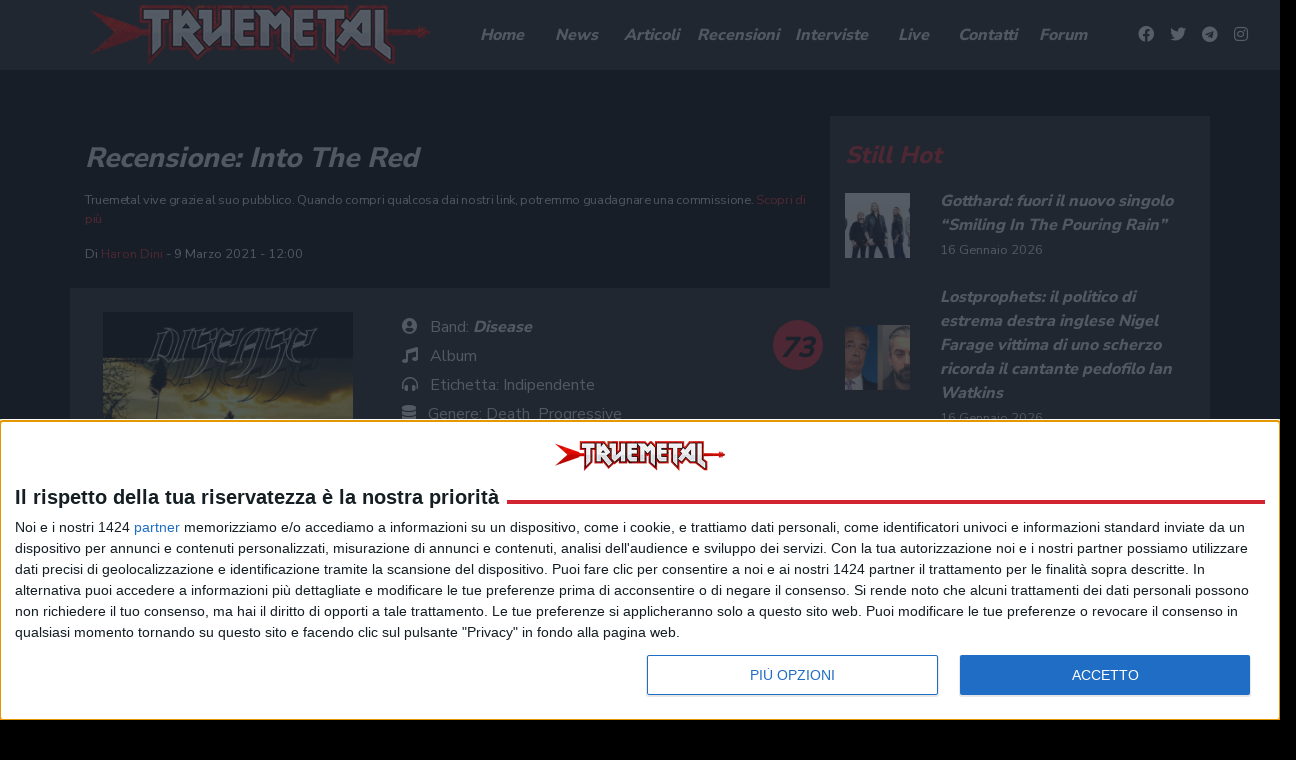

--- FILE ---
content_type: text/javascript; charset=utf-8
request_url: https://fo-api.omnitagjs.com/fo-api/ot.js?Placement=9d8fa61478c03b3ad3ea81cdc6ff9a9c
body_size: 1729
content:

(function(){
	var omnitagResults = /*OMNITAG*/[[{"Disabled":false,"Attempt":"150645d9e7de7bfd9d8fa61478c03b3a","ApiPrefix":"https://fo-api.us-east4.gcp.omnitagjs.com/fo-api","TrackingPrefix":"https://tracking.us-east4.gcp.omnitagjs.com/tracking","DynamicPrefix":"https://tag-dyn.omnitagjs.com/fo-dyn","StaticPrefix":"https://fo-static.omnitagjs.com/fo-static","BlobPrefix":"https://fo-api.us-east4.gcp.omnitagjs.com/fo-api/blobs","SspPrefix":"https://fo-ssp.us-east4.gcp.omnitagjs.com/fo-ssp","VisitorPrefix":"https://visitor.us-east4.gcp.omnitagjs.com/visitor","Trusted":true,"Placement":"9d8fa61478c03b3ad3ea81cdc6ff9a9c","Realm":"9b42e74353ec154fe49fcfbf81093c77","PlacementAccess":"ALL","Site":"af5174e01a69715ad544af0116b1f068","PlacementPassbacks":[{"Kind":"GENERIC","Data":"\u003cscript async src=\"https://securepubads.g.doubleclick.net/tag/js/gpt.js\"\u003e\u003c/script\u003e\u003cdiv id=\"gpt-passback\"\u003e \u003cscript\u003e window.googletag = window.googletag || { cmd: []}; googletag.cmd.push(function() { googletag.defineSlot('/21737146126/TRMT-GA-ALL-ALL-Native', [[200, 200], 'fluid', [300, 100], [234, 60], [250, 250], [300, 250]], 'gpt-passback').addService(googletag.pubads()); googletag.pubads().set(\"page_url\", window.location.href); googletag.enableServices(); googletag.display('gpt-passback'); } ); \u003c/script\u003e\u003c/div\u003e","Selector":""}],"OnEvents":null,"Lang":"EN","SiteLogo":null,"HasSponsorImage":false,"ResizeIframe":false,"IntegrationConfig":{"Kind":"WIDGET","Widget":{"ExtraStyleSheet":"@media only screen and (max-width: 767px) {\n  #{{uid}} {height:250px;}\n}\n\n","Placeholders":{"Body":{"Color":{"R":255,"G":255,"B":255,"A":100},"BackgroundColor":{"R":36,"G":36,"B":36,"A":100},"FontFamily":"Arial","Width":"100%","Align":"margin: auto;","BoxShadow":false},"CallToAction":{"Color":{"R":26,"G":157,"B":212,"A":100}},"Description":{"Length":130},"Image":{"Width":600,"Height":600,"Lowres":false,"Raw":false},"Now":{"Format":""},"Size":{"Height":"360px","Width":"100%"},"Sponsor":{"Color":{"R":35,"G":35,"B":35,"A":100},"Label":true,"WithoutLogo":false},"Title":{"Color":{"R":255,"G":255,"B":255,"A":100}}},"Selector":{"Kind":"CSS","Css":"script[src*='omnitagjs.com'][src*='Placement=9d8fa61478c03b3ad3ea81cdc6ff9a9c']"},"Insertion":"AFTER","ClickFormat":true,"Creative20":true,"WidgetKind":"CREATIVE_TEMPLATE_4"}},"Legal":"Pubblicità","ForcedCampaign":"","ForcedTrack":"","ForcedCreative":"","ForcedSource":"","DisplayMode":"UNSET","InviewExpand":false,"Campaign":"e2a82912438eaa7d2f234f778f82c274","CampaignAccess":"ALL","CampaignKind":"AD_TRAFFIC","DataSource":"SSP","DataSourceUrl":"","DataSourceOnEventsIsolated":false,"DataSourceWithoutCookie":false,"Opener":"REDIRECT","PerformUITriggers":["CLICK"],"RedirectionTarget":"TAB"}]]/*OMNITAG*/;

	var insertAds = function insertAds() {
		if (window.AylTag) {
			window.AylTag.Insert(omnitagResults);
		}
		document.removeEventListener('ayl:tag_loaded', insertAds);
	};

	if (!window.AylTag) {
		// Listen to load
		document.addEventListener('ayl:tag_loaded', insertAds);

		// Load script if not already loading
		if (!window.AylTagLoading) {
			window.AylTagLoading = true;

			var sc = document.createElement('script'); sc.type = 'text/javascript'; sc.crossOrigin = "anonymous"; sc.async = "true";
			sc.src = 'https://fo-static.omnitagjs.com/fo-static/ot_multi_widget.js';
			sc.className = 'ayl-injected-element';
			var s = document.getElementsByTagName('script')[0]; s.parentNode.insertBefore(sc, s);

			sc.addEventListener('load', function() {
				var evt  = document.createEvent('Event');
				evt.initEvent('ayl:tag_loaded', true, true);
				document.dispatchEvent(evt);
				window.AylTagLoading = false;
			});
		}
	} else {
		insertAds();
	}
})();
